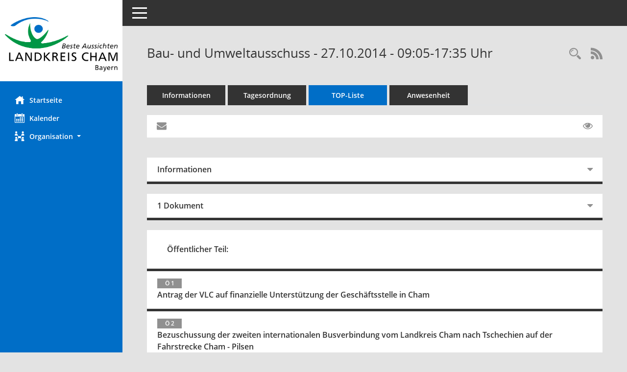

--- FILE ---
content_type: text/html; Charset=utf-8
request_url: https://buergerinfo.landkreis-cham.de/si0056.asp?__ksinr=289
body_size: 6707
content:
<!DOCTYPE html><html lang="de"  x-ms-format-detection="none"><head><meta charset="utf-8"><meta http-equiv="X-UA-Compatible" content="IE=edge"><meta name="viewport" content="width=device-width, initial-scale=1"><meta name="description" content=""><meta name="author" content="Somacos GmbH & Co. KG,https://www.somacos.de, SessionNet Version 5.4.3 KA1 bi (Layout 6)"><meta name="sessionnet" content="V:050403"/><link rel="shortcut icon" href="im/browser.ico" type="image/x-icon"/><link rel="apple-touch-icon" href="im/somacos57.png" /><link rel="help" href="yhelp1.asp" title="Hilfe" /><link rel="start" href="info.asp" title="Startseite" /><title>SessionNet | Bau- und Umweltausschuss - 27.10.2014 - 09:05-17:35&nbsp;Uhr</title><meta name="viewport" content="width=device-width,initial-scale=1.0">
<script>var smcGLOBAL_FUNCTION_STATUS_LOGON = 1;var smcStatus_Logon = false;</script>
<script src="yjavascript.js"></script><script src="js/shopjavascript.js"></script><meta name="format-detection" content="telephone=no, date=no, address=no, email=no" /><link href="css/styles6.css" rel="stylesheet"><link href="css/styles5_3.css" rel="stylesheet"><link href="css/styles5fct.css" rel="stylesheet"><link href="config/layout/layout5/config.css" rel="stylesheet"><link id="smcglobalprintstyles" rel="stylesheet" type="text/css" media="print" href="css/styles5print.css"><link href="css/responsive.css" rel="stylesheet" media="(max-width:767px)"><link href="css/responsive3.css" rel="stylesheet" media="(max-width:767px)"><!--[if lt IE 9]><script src="js/smchtml5shiv.min.js"></script><script src="js/smcrespond.min.js"></script><![endif]--></head><body id="smc_body" class="smc-bodysmc-dg-body-2">
<!-- #wrapper --><div id="wrapper" class="smclayout smc_page_si0056_layout"><div id="sidebar-wrapper" role="navigation" aria-label="Hauptmenü" class="smc-nav-config smc-pr-n"><div class="logo smc-config-logo" style="background-color:white"><a href="info.asp" title="Hier gelangen Sie zur Startseite dieser Webanwendung." aria-label="Hier gelangen Sie zur Startseite dieser Webanwendung." class="smce-a-u" ><img src="config/layout/layout5/logo.png" class="img-responsive smc-img-logo" alt="Logo" /></a></div><ul id="sidebar-nav" class="nav nav-pills nav-stacked"><li class="nav-item smc-nav-online"><a href="info.asp" title="Hier gelangen Sie zur Startseite dieser Webanwendung." aria-label="Hier gelangen Sie zur Startseite dieser Webanwendung." class="smce-a-u nav-link smcmenu1 smc-ct1" ><i class="smc smc-home" aria-hidden="true"></i>Startseite</a></li>
<li class="nav-item smc-nav-online"><a href="si0040.asp" title="Diese Seite enth&auml;lt eine kalendarische &Uuml;bersicht der Sitzungstermine f&uuml;r einen Monat." aria-label="Diese Seite enth&auml;lt eine kalendarische &Uuml;bersicht der Sitzungstermine f&uuml;r einen Monat." class="smce-a-u nav-link smcmenu1 smc-ct1" ><i class="smc smc-calendar" aria-hidden="true"></i>Kalender</a></li>
<li class="nav-item smc-nav-online"><a id="smc_nav_group_org" aria-expanded="false" role="button" data-toggle="collapse" href="#smc_nav_group_sub_org" aria-controls="smc_nav_group_sub_org" href="#"><span><i class="smc smc-network-connection" aria-hidden="true"></i>Organisation</span> <span class="caret"></span></a><ul id="smc_nav_group_sub_org" class="nav collapse" role="menu" aria-labelledby="smc_nav_group_org"><li class="smc-nav-link"><a href="kp0041.asp" title="Diese Seite listet die Personen, die im Sitzungsdienst als Mitglieder registriert sind, auf. Als Filter dienen neben den Anfangsbuchstaben der Nachnamen die Zeitr&auml;ume." aria-label="Diese Seite listet die Personen, die im Sitzungsdienst als Mitglieder registriert sind, auf. Als Filter dienen neben den Anfangsbuchstaben der Nachnamen die Zeitr&auml;ume." class="smce-a-u" >Mandatstr&auml;ger</a></li><li class="smc-nav-link"><a href="gr0040.asp" title="Diese Seite zeigt eine Liste der Gremien, f&uuml;r die im Sitzungsdienst Informationen verwaltet werden. Als Filter stehen die Zeitr&auml;ume zur Verf&uuml;gung." aria-label="Diese Seite zeigt eine Liste der Gremien, f&uuml;r die im Sitzungsdienst Informationen verwaltet werden. Als Filter stehen die Zeitr&auml;ume zur Verf&uuml;gung." class="smce-a-u" >Gremien</a></li></ul></li>
</ul><!-- /Sidebar ende smcnav mandatos --></div>
<div id="page-content-wrapper">
<nav id="top-bar" class="navbar navbar-inverse" aria-label="Auswahlmenü"><div id="menu-toggle" class="collapsed" title="Navigation ein- bzw. ausblenden"><span class="sr-only">Toggle navigation</span><span class="icon-bar"></span><span class="icon-bar"></span><span class="icon-bar"></span></div><ul class="nav navbar-nav navbar-right">

</ul></nav>

<div class="page-title" role="navigation" aria-label="Seitentitel und Oberes Menü"><ul class="nav nav-pills smc-nav-actions float-right smc-pr-n" aria-label="Oberes Menü"><li><a href="suchen01.asp" title="Recherche anzeigen" aria-label="Recherche anzeigen" class="" ><i class="smc smc-magnifier" aria-hidden="true"></i></a></li><li><a href="rssfeed.asp" title="RSS-Newsfeed abrufen" class="nav-link"><i class="smc smc-rss" aria-hidden="true"></i><span class="sr-only">RSS-Feed</span></a></li></ul><h1 class="smc_h1">Bau- und Umweltausschuss - 27.10.2014 - 09:05-17:35&nbsp;Uhr</h1></div>

<div id="page-content" role="main" aria-label="Informationen">
<ul class="nav nav-tabs smcnoprint" id="smcregister" aria-label="Tab Navigation">
<li class="nav-item"><a href="si0050.asp?__ksinr=289" title="Informationen" aria-label="Informationen" class="smce-a-u nav-link" >Informationen</a></li><li class="nav-item"><a href="si0057.asp?__ksinr=289" title="Tagesordnung" aria-label="Tagesordnung" class="smce-a-u nav-link" >Tagesordnung</a></li><li class="nav-item active smc-ct1" aria-selected="true"><a href="si0056.asp?__ksinr=289&smcbs=2" title="Tagesordnung schrittweise abarbeiten" aria-label="Tagesordnung schrittweise abarbeiten" class="smce-a-u nav-link" >TOP-Liste</a></li><li class="nav-item"><a href="to0045.asp?__ksinr=289" title="Anwesenheit" aria-label="Anwesenheit" class="smce-a-u nav-link" >Anwesenheit</a></li>
</ul>
<div id="smcfiltermenu" class="smcnoprint smc-filter-bar"><ul class="nav nav-pills">
<li class="nav-item"><a href="mailto:?subject=Information zum Gremieninfosystem&body=Diese Information aus dem Ratsinfosystem wurde Ihnen von 'anonymer Benutzer' uebermittelt.%0dFalls Sie Zweifel an der Authentizitaet des Absenders haben, ignorieren Sie diese eMail bitte.%0d*********************************************************************************************%0d%0dSitzung 27%2E10%2E2014 09%3A05%2D17%3A35 Uhr 1%2E Sitzung des Bau%2D und Umweltausschusses%3A%0d%0dhttps%3A%2F%2Fbuergerinfo%2Elandkreis%2Dcham%2Ede%2Fsi0056%2Easp%3Fframe%3D0%26%5F%5Fksinr%3D289" title="Funktion: Hier k&ouml;nnen Sie eine eMail generieren, die einen Link zur gerade angezeigten Seite enth&auml;lt." aria-label="Funktion: Hier k&ouml;nnen Sie eine eMail generieren, die einen Link zur gerade angezeigten Seite enth&auml;lt." class="smce-a-u nav-link" ><i class="fa fa-envelope" aria-hidden="true"></i></a></li>
<li class="nav-item ml-auto"><a href="si0056.asp?__ksinr=289&smcbs=8" title="Gelesene Elemente ausblenden EINSCHALTEN" aria-label="Gelesene Elemente ausblenden EINSCHALTEN" class="nav-link" ><i class="fa fa-eye" aria-hidden="true"></i></a></li></ul>
</div>
<br />
<div class="row">

<div class="col-sm-12">

<div id="smcpanel1" class="card card-light"><div class="card-header collapsed" data-toggle="collapse" href="#smcacchead1" aria-expanded="false" aria-controls="smcacchead1" ><h2 class="mb-0 card-header-title" id="smc-hn-1"><button class="btn btn-link btn-block text-left" type="button" data-toggle="collapse" data-target="#smcacchead1" aria-expanded="true" aria-controls="smcacchead1">Informationen</button></h2></div><div id="smcacchead1" class="collapse" aria-labelledby="smcacchead1" data-parent="#smcpanel1" ><div class="card-body">
<div id="smc_page_si0056_contenttable1" class="smc-table smc-table-striped smccontenttable smc_page_si0056_contenttable">
<div class="smc-table-row"><div class="smc-table-cell smc-cell-head siname_title">Sitzung</div><div class="smc-table-cell siname">BAUA/001/2014</div>
</div>
<div class="smc-table-row"><div class="smc-table-cell smc-cell-head sigrname_title">Gremium</div><div class="smc-table-cell sigrname">Bau- und Umweltausschuss</div>
</div>
<div class="smc-table-row"><div class="smc-table-cell smc-cell-head siort_title">Ort/Raum</div><div class="smc-table-cell siort">Besichtigungsfahrt</div>
</div>
<div class="smc-table-row"><div class="smc-table-cell smc-cell-head sidat_title">Datum</div><div class="smc-table-cell sidat">27.10.2014</div>
</div>
<div class="smc-table-row"><div class="smc-table-cell smc-cell-head yytime_title">Zeit</div><div class="smc-table-cell yytime">09:05-17:35&nbsp;Uhr</div>
</div>
</div>
</div></div></div>
</div>
<div class="col-sm-12">

<div id="smcpanel2" class="card card-light smc-pr-n"><div class="card-header collapsed" data-toggle="collapse" href="#smcacchead2" aria-expanded="false" aria-controls="smcacchead2" ><h2 class="mb-0 card-header-title" id="smc-hn-2"><button class="btn btn-link btn-block text-left" type="button" data-toggle="collapse" data-target="#smcacchead2" aria-expanded="true" aria-controls="smcacchead2">1 Dokument</button></h2></div><div id="smcacchead2" class="collapse" aria-labelledby="smcacchead2" data-parent="#smcpanel2" ><div class="card-body"><div class="smc-dg-c-1-10 smc-documents smc-pr-n row">
<div id="smcy00090000021761" class="smc-dg-ds-1 col-lg-6 smc-d-el"><div id="smcb00090000021761" class="smc-xxdat smc-default default smc-box-type-1 smc-dg-b1"><div class="smc smc-doc-icon"><i class="smc smc-doc-dakurz smc-doc-dakurz-1 smc-doc-symbol  smc_field_danr_6" aria-hidden="true">BM</i></div><div class="smc-doc-content smce-m-1"><div id="smcg00090000021761"  class="smc-action-group smc-action-group-lg ml-auto" role="group"><a href="getfile.asp?id=21761&type=do" title="Dokument Download Dateityp: pdf" aria-label="Dokument Download Dateityp: pdf" role="button" class="btn btn-blue" id="smcs00090000021761" ><i role="button" class="smc smc-download" aria-hidden="true"></i></a></div><div class="smc-el-h smc-t-r991"><a href="getfile.asp?id=21761&type=do" title="Dokument Download Dateityp: pdf" aria-label="Dokument Download Dateityp: pdf" class="smce-a-u smc-t-r991" >Bekanntmachung &#246;ffentliche Tagesordnung</a></div></div></div>
</div>
</div>
</div></div></div>
</div>
</div><!-- /meta-row -->
<div class="accordion" id="smcaccordion">
<div class="card card-light smcbox"><div class="card-header"><h2 class="mb-0 card-header-title" id="smc_r_n4278"><button class="btn btn-link btn-block text-left" type="button" data-toggle="collapse" data-target="#smcacchead2" aria-expanded="true" aria-controls="smcacchead2">&Ouml;ffentlicher Teil:</button></h2></div></div>
<div class="card card-light"><div id="" class="card-header smc-card-empty" data-target="#smcacchead4" data-parent="#smcaccordion" aria-expanded="false" aria-controls="smcacchead4" ><h3 class="mb-0 card-header-title"><button class="btn btn-link btn-block text-left" type="button" data-toggle="collapse" data-target="#smcacchead4" aria-expanded="true" aria-controls="smcacchead4"> <span class="badge">&Ouml; 1</span> <div class="smc-card-text-title">Antrag der VLC auf finanzielle Unterst&#252;tzung der Gesch&#228;ftsstelle in Cham</div></button></h3></div><div id="smcacchead4" class="collapse" aria-labelledby="smcacchead4" data-parent="#smcaccordion"  style="display:none"><div class="card-body">
</div></div></div>
<div class="card card-light"><div id="" class="card-header smc-card-empty" data-target="#smcacchead5" data-parent="#smcaccordion" aria-expanded="false" aria-controls="smcacchead5" ><h3 class="mb-0 card-header-title"><button class="btn btn-link btn-block text-left" type="button" data-toggle="collapse" data-target="#smcacchead5" aria-expanded="true" aria-controls="smcacchead5"> <span class="badge">&Ouml; 2</span> <div class="smc-card-text-title">Bezuschussung der zweiten internationalen Busverbindung vom Landkreis Cham nach Tschechien auf der Fahrstrecke Cham - Pilsen</div></button></h3></div><div id="smcacchead5" class="collapse" aria-labelledby="smcacchead5" data-parent="#smcaccordion"  style="display:none"><div class="card-body">
</div></div></div>
<div class="card card-light"><div id="" class="card-header smc-card-empty" data-target="#smcacchead6" data-parent="#smcaccordion" aria-expanded="false" aria-controls="smcacchead6" ><h3 class="mb-0 card-header-title"><button class="btn btn-link btn-block text-left" type="button" data-toggle="collapse" data-target="#smcacchead6" aria-expanded="true" aria-controls="smcacchead6"> <span class="badge">&Ouml; 3</span> <div class="smc-card-text-title">Errichtung einer Park-and-Ride-Anlage in Lam</div></button></h3></div><div id="smcacchead6" class="collapse" aria-labelledby="smcacchead6" data-parent="#smcaccordion"  style="display:none"><div class="card-body">
</div></div></div>
<div class="card card-light"><div id="" class="card-header smc-card-empty" data-target="#smcacchead7" data-parent="#smcaccordion" aria-expanded="false" aria-controls="smcacchead7" ><h3 class="mb-0 card-header-title"><button class="btn btn-link btn-block text-left" type="button" data-toggle="collapse" data-target="#smcacchead7" aria-expanded="true" aria-controls="smcacchead7"> <span class="badge">&Ouml; 4</span> <div class="smc-card-text-title">Kostenlose Fahrradbef&#246;rderung in den Z&#252;gen im VLC-Gebiet f&#252;r das Kalenderjahr 2014</div></button></h3></div><div id="smcacchead7" class="collapse" aria-labelledby="smcacchead7" data-parent="#smcaccordion"  style="display:none"><div class="card-body">
</div></div></div>
<div class="card card-light"><div id="" class="card-header smc-card-empty" data-target="#smcacchead8" data-parent="#smcaccordion" aria-expanded="false" aria-controls="smcacchead8" ><h3 class="mb-0 card-header-title"><button class="btn btn-link btn-block text-left" type="button" data-toggle="collapse" data-target="#smcacchead8" aria-expanded="true" aria-controls="smcacchead8"> <span class="badge">&Ouml; 5</span> <div class="smc-card-text-title">Verteilung der &#214;PNV-Zuweisungen im Kalenderjahr 2014</div></button></h3></div><div id="smcacchead8" class="collapse" aria-labelledby="smcacchead8" data-parent="#smcaccordion"  style="display:none"><div class="card-body">
</div></div></div>
<div class="card card-light"><div id="" class="card-header smc-card-empty" data-target="#smcacchead9" data-parent="#smcaccordion" aria-expanded="false" aria-controls="smcacchead9" ><h3 class="mb-0 card-header-title"><button class="btn btn-link btn-block text-left" type="button" data-toggle="collapse" data-target="#smcacchead9" aria-expanded="true" aria-controls="smcacchead9"> <span class="badge">&Ouml; 6</span> <div class="smc-card-text-title">Verschiedenes, W&#252;nsche und Antr&#228;ge</div></button></h3></div><div id="smcacchead9" class="collapse" aria-labelledby="smcacchead9" data-parent="#smcaccordion"  style="display:none"><div class="card-body">
</div></div></div>
<div class="card card-light smcbox"><div class="card-header"><h2 class="mb-0 card-header-title" id="smc_r_n4287"><button class="btn btn-link btn-block text-left" type="button" data-toggle="collapse" data-target="#smcacchead9" aria-expanded="true" aria-controls="smcacchead9">Nicht &ouml;ffentlicher Teil:</button></h2></div></div>
<div class="card card-light"><div id="" class="card-header smc-card-empty" data-target="#smcacchead11" data-parent="#smcaccordion" aria-expanded="false" aria-controls="smcacchead11" ><h3 class="mb-0 card-header-title"><button class="btn btn-link btn-block text-left" type="button" data-toggle="collapse" data-target="#smcacchead11" aria-expanded="true" aria-controls="smcacchead11"> <span class="badge">N 7</span> <div class="smc-card-text-title">gesperrte Information</div></button></h3></div><div id="smcacchead11" class="collapse" aria-labelledby="smcacchead11" data-parent="#smcaccordion"  style="display:none"><div class="card-body">
</div></div></div>
<div class="card card-light"><div id="" class="card-header smc-card-empty" data-target="#smcacchead12" data-parent="#smcaccordion" aria-expanded="false" aria-controls="smcacchead12" ><h3 class="mb-0 card-header-title"><button class="btn btn-link btn-block text-left" type="button" data-toggle="collapse" data-target="#smcacchead12" aria-expanded="true" aria-controls="smcacchead12"> <span class="badge">N 8</span> <div class="smc-card-text-title">gesperrte Information</div></button></h3></div><div id="smcacchead12" class="collapse" aria-labelledby="smcacchead12" data-parent="#smcaccordion"  style="display:none"><div class="card-body">
</div></div></div>
<div class="card card-light"><div id="" class="card-header smc-card-empty" data-target="#smcacchead13" data-parent="#smcaccordion" aria-expanded="false" aria-controls="smcacchead13" ><h3 class="mb-0 card-header-title"><button class="btn btn-link btn-block text-left" type="button" data-toggle="collapse" data-target="#smcacchead13" aria-expanded="true" aria-controls="smcacchead13"> <span class="badge">N 9</span> <div class="smc-card-text-title">gesperrte Information</div></button></h3></div><div id="smcacchead13" class="collapse" aria-labelledby="smcacchead13" data-parent="#smcaccordion"  style="display:none"><div class="card-body">
</div></div></div>
<div class="card card-light"><div id="" class="card-header smc-card-empty" data-target="#smcacchead14" data-parent="#smcaccordion" aria-expanded="false" aria-controls="smcacchead14" ><h3 class="mb-0 card-header-title"><button class="btn btn-link btn-block text-left" type="button" data-toggle="collapse" data-target="#smcacchead14" aria-expanded="true" aria-controls="smcacchead14"> <span class="badge">N 10</span> <div class="smc-card-text-title">gesperrte Information</div></button></h3></div><div id="smcacchead14" class="collapse" aria-labelledby="smcacchead14" data-parent="#smcaccordion"  style="display:none"><div class="card-body">
</div></div></div>
<div class="card card-light"><div id="" class="card-header smc-card-empty" data-target="#smcacchead15" data-parent="#smcaccordion" aria-expanded="false" aria-controls="smcacchead15" ><h3 class="mb-0 card-header-title"><button class="btn btn-link btn-block text-left" type="button" data-toggle="collapse" data-target="#smcacchead15" aria-expanded="true" aria-controls="smcacchead15"> <span class="badge">N 11</span> <div class="smc-card-text-title">gesperrte Information</div></button></h3></div><div id="smcacchead15" class="collapse" aria-labelledby="smcacchead15" data-parent="#smcaccordion"  style="display:none"><div class="card-body">
</div></div></div>
<div class="card card-light"><div id="" class="card-header smc-card-empty" data-target="#smcacchead16" data-parent="#smcaccordion" aria-expanded="false" aria-controls="smcacchead16" ><h3 class="mb-0 card-header-title"><button class="btn btn-link btn-block text-left" type="button" data-toggle="collapse" data-target="#smcacchead16" aria-expanded="true" aria-controls="smcacchead16"> <span class="badge">N 12</span> <div class="smc-card-text-title">gesperrte Information</div></button></h3></div><div id="smcacchead16" class="collapse" aria-labelledby="smcacchead16" data-parent="#smcaccordion"  style="display:none"><div class="card-body">
</div></div></div>
<div class="card card-light"><div id="" class="card-header smc-card-empty" data-target="#smcacchead17" data-parent="#smcaccordion" aria-expanded="false" aria-controls="smcacchead17" ><h3 class="mb-0 card-header-title"><button class="btn btn-link btn-block text-left" type="button" data-toggle="collapse" data-target="#smcacchead17" aria-expanded="true" aria-controls="smcacchead17"> <span class="badge">N 13</span> <div class="smc-card-text-title">gesperrte Information</div></button></h3></div><div id="smcacchead17" class="collapse" aria-labelledby="smcacchead17" data-parent="#smcaccordion"  style="display:none"><div class="card-body">
</div></div></div>
<div class="card card-light"><div id="" class="card-header smc-card-empty" data-target="#smcacchead18" data-parent="#smcaccordion" aria-expanded="false" aria-controls="smcacchead18" ><h3 class="mb-0 card-header-title"><button class="btn btn-link btn-block text-left" type="button" data-toggle="collapse" data-target="#smcacchead18" aria-expanded="true" aria-controls="smcacchead18"> <span class="badge">N 14</span> <div class="smc-card-text-title">gesperrte Information</div></button></h3></div><div id="smcacchead18" class="collapse" aria-labelledby="smcacchead18" data-parent="#smcaccordion"  style="display:none"><div class="card-body">
</div></div></div>
<div class="card card-light"><div id="" class="card-header smc-card-empty" data-target="#smcacchead19" data-parent="#smcaccordion" aria-expanded="false" aria-controls="smcacchead19" ><h3 class="mb-0 card-header-title"><button class="btn btn-link btn-block text-left" type="button" data-toggle="collapse" data-target="#smcacchead19" aria-expanded="true" aria-controls="smcacchead19"> <span class="badge">N 15</span> <div class="smc-card-text-title">gesperrte Information</div></button></h3></div><div id="smcacchead19" class="collapse" aria-labelledby="smcacchead19" data-parent="#smcaccordion"  style="display:none"><div class="card-body">
</div></div></div>
</div>

</div><!-- /page-content-1 -->
</div><!-- /page-content-wrapper -->
<footer aria-label="Fusszeile mit Seiteninformationen"><div class="d-flex justify-content-between"><div id="smcmenubottom" title="Diese Men&uuml;leiste enth&auml;lt Funktionen f&uuml;r die Steuerung der aktuellen Seite."><ul class="list-inline"><li><i class="fa fa-clock-o" aria-hidden="true"></i>&nbsp;letzte &Auml;nderung:&nbsp;16.01.2026 20:00:18</li></ul></div><div id="smcsomacosinfo" class="text-right"><span lang="en">Software: </span><a href="https://somacos.de/loesungen/sitzungsmanagement/session/" class="smc-link-normal" target="_blank" title="Zum Hersteller dieser Sitzungsdienst-Software: Somacos GmbH &amp; Co. KG - in einem neuen Browserfenster">Sitzungsdienst <span lang="en">Session</span><span class="sr-only">(Wird in neuem Fenster geöffnet)</span></a></div></div><div id="smcmenubottom2" class="smc-menu-bottom"><ul class="list-inline smc-detail-list"><li class="list-inline-item">&copy; 2023 Landkreis Cham</li><li class="list-inline-item"><a href="https://www.landkreis-cham.de/meta/impressum" class="smc-link-normal" target=_blank>Impressum</a></li><li class="list-inline-item"><a href="https://www.landkreis-cham.de/meta/datenschutz" class="smc-link-normal" target=_blank>Datenschutz</a></li><li class="list-inline-item">Umsetzung: <a href="https://www.digitalfabriX.de" class="smc-link-normal" target=_blank>digitalfabriX GmbH</a></li></ul></div></footer>
</div><!-- /wrapper -->
<script src="js/smcjquery_min.js?v=3.5.1"></script>
<script src="js/smcpopper_min.js"></script>
<script src="js/smcbootstrap.bundle.min.js"></script>
<script src="js/smcmvc1.js"></script>
<!-- Menu Toggle Script -->
<script>
//Menu Toggle Script Variante "Nav bei < 991 dynamisch" (2):
$("#menu-toggle").click(function (e) {
    e.preventDefault();
    //alert('toggled');
    $("#wrapper").toggleClass("toggled");
});

    document.addEventListener('DOMContentLoaded', function () {
        $(window).on('resize', updateToggle);
        updateToggle();
    });

    function updateToggle() {
        if ($(window).width() < 991) {
            $('#wrapper').addClass('toggled');
        }
    }
    function runToggle() {
        //Einklappen erzwingen:
        //alert('runtoggle 2');
        $('#wrapper').addClass('toggled');
    }
</script>

<!-- gelesene Boxen markieren -->
<script>
$( document ).ready(function() {
    $('.card').on('hidden.bs.collapse', function () {

        //alert('smc-readed 1');
        $(this).children('.card-header.smc-card-read').addClass('smc-readed');

     })
     $('.card > .card-header.smc-card-empty').on('click', function () {

            //alert('smc-readed 2');
            $(this).addClass('smc-readed');
            //alle geöffneten Datenboxen schließen:
            $('div.card-collapse').collapse("hide");

     });
});

//alle Elemente öffnen:
var smcpanelstate = 0;
function smcOpenAll(ipanelstate) {
	//alert('Open.ALL');
    if (smcpanelstate == 0)
    {
	    //erster Einsatz:
        smcpanelstate = ipanelstate;
    }
    if (smcpanelstate == 2)
    {
	    $('div.card-collapse').collapse("hide");
        smcpanelstate = 1;
    }
    else
    {
	    $('div.card-collapse').collapse("show");
        smcpanelstate = 2;
    }
	//$('div.card-header').addClass('smc-readed');
	//$('div.card-header.smc-card-read').addClass('smc-readed');
}
</script>

<script>
function smcGlobalDataControl(){return '&smcajax=11t&smcvooptions=y';}function smcGlobalGKI2(){return '452674507';}function smcGlobalSMCLAYOUT(){return 'wrapper';}function smcGlobal_AJAX_KEINRECHT(){return 'ajax.0';}function smcGlobalDebug(){return false;}
</script>
</body></html>